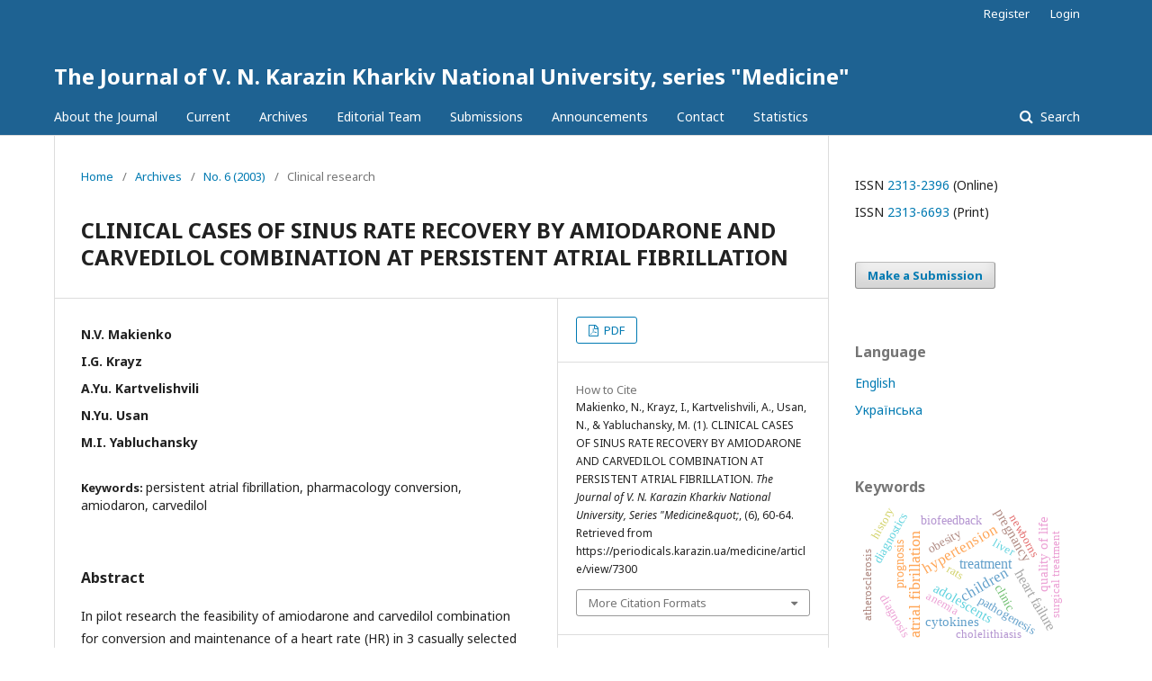

--- FILE ---
content_type: text/html; charset=utf-8
request_url: https://periodicals.karazin.ua/medicine/article/view/7300
body_size: 9951
content:
	<!DOCTYPE html>
<html lang="en-US" xml:lang="en-US">
<head>
	<meta charset="utf-8">
	<meta name="viewport" content="width=device-width, initial-scale=1.0">
	<title>
		CLINICAL CASES OF SINUS RATE RECOVERY BY AMIODARONE AND CARVEDILOL COMBINATION AT PERSISTENT ATRIAL FIBRILLATION
							| The Journal of V. N. Karazin Kharkiv National University, series "Medicine"
			</title>

	
<meta name="generator" content="Open Journal Systems 3.1.2.4">
<link rel="schema.DC" href="http://purl.org/dc/elements/1.1/" />
<meta name="DC.Creator.PersonalName" content="N.V. Makienko"/>
<meta name="DC.Creator.PersonalName" content="I.G. Krayz"/>
<meta name="DC.Creator.PersonalName" content="A.Yu. Kartvelishvili"/>
<meta name="DC.Creator.PersonalName" content="N.Yu. Usan"/>
<meta name="DC.Creator.PersonalName" content="M.I. Yabluchansky"/>
<meta name="DC.Date.dateSubmitted" scheme="ISO8601" content="2016-12-07"/>
<meta name="DC.Date.issued" scheme="ISO8601" content="2015-07-04"/>
<meta name="DC.Date.modified" scheme="ISO8601" content="2016-12-07"/>
<meta name="DC.Description" xml:lang="en" content="In pilot research the feasibility of amiodarone and carvedilol combination for conversion and maintenance of a heart rate (HR) in 3 casually selected patients with a persistent atrial fibrillation (AF), elapsing on a background of a myocardiofibrosis, IHD,  arterial hypertension and of a heart failure I-III FC, I-II stages observed in hospital conditions is reviewed.  Usage of this combination has allowed reach recovery HR for 4-5 days on the first week of treatment. We may suppose that the combination of these medicines, probably, is more effective, in achievement of more fast and effective conversion comparing to usage of single amiodarone."/>
<meta name="DC.Format" scheme="IMT" content="application/pdf"/>
<meta name="DC.Identifier" content="7300"/>
<meta name="DC.Identifier.pageNumber" content="60-64"/>
<meta name="DC.Identifier.URI" content="https://periodicals.karazin.ua/medicine/article/view/7300"/>
<meta name="DC.Language" scheme="ISO639-1" content="en"/>
<meta name="DC.Rights" content="Copyright (c) 2016 The Journal of V. N. Karazin Kharkiv National University, series &quot;Medicine&quot;"/>
<meta name="DC.Rights" content=""/>
<meta name="DC.Source" content="The Journal of V. N. Karazin Kharkiv National University, series &quot;Medicine&quot;"/>
<meta name="DC.Source.ISSN" content="2313-2396"/>
<meta name="DC.Source.Issue" content="6"/>
<meta name="DC.Source.URI" content="https://periodicals.karazin.ua/medicine"/>
<meta name="DC.Subject" xml:lang="en" content="persistent atrial fibrillation"/>
<meta name="DC.Subject" xml:lang="en" content="pharmacology conversion"/>
<meta name="DC.Subject" xml:lang="en" content="amiodaron"/>
<meta name="DC.Subject" xml:lang="en" content="carvedilol"/>
<meta name="DC.Title" content="CLINICAL CASES OF SINUS RATE RECOVERY BY AMIODARONE AND CARVEDILOL COMBINATION AT PERSISTENT ATRIAL FIBRILLATION"/>
<meta name="DC.Type" content="Text.Serial.Journal"/>
<meta name="DC.Type.articleType" content="Clinical research"/>
<meta name="gs_meta_revision" content="1.1"/>
<meta name="citation_journal_title" content="The Journal of V. N. Karazin Kharkiv National University, series &quot;Medicine&quot;"/>
<meta name="citation_journal_abbrev" content="J. V. N. Karazin Khark. Nat. Univ., Ser. Med."/>
<meta name="citation_issn" content="2313-2396"/> 
<meta name="citation_title" content="CLINICAL CASES OF SINUS RATE RECOVERY BY AMIODARONE AND CARVEDILOL COMBINATION AT PERSISTENT ATRIAL FIBRILLATION"/>
<meta name="citation_date" content="2003"/>
<meta name="citation_issue" content="6"/>
<meta name="citation_firstpage" content="60"/>
<meta name="citation_lastpage" content="64"/>
<meta name="citation_abstract_html_url" content="https://periodicals.karazin.ua/medicine/article/view/7300"/>
<meta name="citation_language" content="ru"/>
<meta name="citation_keywords" xml:lang="en" content="persistent atrial fibrillation"/>
<meta name="citation_keywords" xml:lang="en" content="pharmacology conversion"/>
<meta name="citation_keywords" xml:lang="en" content="amiodaron"/>
<meta name="citation_keywords" xml:lang="en" content="carvedilol"/>
<meta name="citation_pdf_url" content="https://periodicals.karazin.ua/medicine/article/download/7300/6787"/>
	<link rel="stylesheet" href="https://periodicals.karazin.ua/medicine/$$$call$$$/page/page/css?name=stylesheet" type="text/css" /><link rel="stylesheet" href="//fonts.googleapis.com/css?family=Noto+Sans:400,400italic,700,700italic" type="text/css" /><link rel="stylesheet" href="https://cdnjs.cloudflare.com/ajax/libs/font-awesome/4.7.0/css/font-awesome.css?v=3.1.2.4" type="text/css" /><link rel="stylesheet" href="https://periodicals.karazin.ua/plugins/generic/orcidProfile/css/orcidProfile.css?v=3.1.2.4" type="text/css" />
</head>
<body class="pkp_page_article pkp_op_view" dir="ltr">

	<div class="cmp_skip_to_content">
		<a href="#pkp_content_main">Skip to main content</a>
		<a href="#pkp_content_nav">Skip to main navigation menu</a>
		<a href="#pkp_content_footer">Skip to site footer</a>
	</div>
	<div class="pkp_structure_page">

				<header class="pkp_structure_head" id="headerNavigationContainer" role="banner">
			<div class="pkp_head_wrapper">

				<div class="pkp_site_name_wrapper">
																<div class="pkp_site_name">
																								<a href="															https://periodicals.karazin.ua/medicine/index
													" class="is_text">The Journal of V. N. Karazin Kharkiv National University, series "Medicine"</a>
																	</div>
									</div>

								
									<nav class="pkp_navigation_primary_row" aria-label="Site Navigation">
						<div class="pkp_navigation_primary_wrapper">
																				<ul id="navigationPrimary" class="pkp_navigation_primary pkp_nav_list">
								<li class="">
				<a href="https://periodicals.karazin.ua/medicine/about">
					About the Journal
				</a>
							</li>
								<li class="">
				<a href="https://periodicals.karazin.ua/medicine/issue/current">
					Current
				</a>
							</li>
								<li class="">
				<a href="https://periodicals.karazin.ua/medicine/issue/archive">
					Archives
				</a>
							</li>
								<li class="">
				<a href="https://periodicals.karazin.ua/medicine/about/editorialTeam">
					Editorial Team
				</a>
							</li>
								<li class="">
				<a href="https://periodicals.karazin.ua/medicine/about/submissions">
					Submissions
				</a>
							</li>
								<li class="">
				<a href="https://periodicals.karazin.ua/medicine/announcement">
					Announcements
				</a>
							</li>
								<li class="">
				<a href="https://periodicals.karazin.ua/medicine/about/contact">
					Contact
				</a>
							</li>
								<li class="">
				<a href="http://periodicals.karazin.ua/medicine/statistics">
					Statistics
				</a>
							</li>
			</ul>

				

																									
	<form class="pkp_search" action="https://periodicals.karazin.ua/medicine/search/search" method="get" role="search">
		<input type="hidden" name="csrfToken" value="179e4c98c016e4b57bacd8fee3b8df34">
				
			<input name="query" value="" type="text" aria-label="Search Query">
		

		<button type="submit">
			Search
		</button>
		<div class="search_controls" aria-hidden="true">
			<a href="https://periodicals.karazin.ua/medicine/search/search" class="headerSearchPrompt search_prompt" aria-hidden="true">
				Search
			</a>
			<a href="#" class="search_cancel headerSearchCancel" aria-hidden="true"></a>
			<span class="search_loading" aria-hidden="true"></span>
		</div>
	</form>
													</div>
					</nav>
								
				<nav class="pkp_navigation_user_wrapper" id="navigationUserWrapper" aria-label="User Navigation">
						<ul id="navigationUser" class="pkp_navigation_user pkp_nav_list">
								<li class="profile">
				<a href="https://periodicals.karazin.ua/medicine/user/register">
					Register
				</a>
							</li>
								<li class="profile">
				<a href="https://periodicals.karazin.ua/medicine/login">
					Login
				</a>
							</li>
										</ul>

				</nav>
			</div><!-- .pkp_head_wrapper -->
		</header><!-- .pkp_structure_head -->

						<div class="pkp_structure_content has_sidebar">
			<div id="pkp_content_main" class="pkp_structure_main" role="main">

<div class="page page_article">
			<nav class="cmp_breadcrumbs" role="navigation" aria-label="You are here:">
	<ol>
		<li>
			<a href="https://periodicals.karazin.ua/medicine/index">
				Home
			</a>
			<span class="separator">/</span>
		</li>
		<li>
			<a href="https://periodicals.karazin.ua/medicine/issue/archive">
				Archives
			</a>
			<span class="separator">/</span>
		</li>
		<li>
			<a href="https://periodicals.karazin.ua/medicine/issue/view/262">
				No. 6 (2003)
			</a>
			<span class="separator">/</span>
		</li>
		<li class="current" aria-current="page">
			<span aria-current="page">
									Clinical research
							</span>
		</li>
	</ol>
</nav>
	
		<article class="obj_article_details">
	<h1 class="page_title">
		CLINICAL CASES OF SINUS RATE RECOVERY BY AMIODARONE AND CARVEDILOL COMBINATION AT PERSISTENT ATRIAL FIBRILLATION
	</h1>

	
	<div class="row">
		<div class="main_entry">

							<ul class="item authors">
											<li>
							<span class="name">
								N.V. Makienko
							</span>
																				</li>
											<li>
							<span class="name">
								I.G. Krayz
							</span>
																				</li>
											<li>
							<span class="name">
								A.Yu. Kartvelishvili
							</span>
																				</li>
											<li>
							<span class="name">
								N.Yu. Usan
							</span>
																				</li>
											<li>
							<span class="name">
								M.I. Yabluchansky
							</span>
																				</li>
									</ul>
			
																					
									<div class="item keywords">
				<span class="label">
										Keywords:
				</span>
				<span class="value">
																		persistent atrial fibrillation, 													pharmacology conversion, 													amiodaron, 													carvedilol															</span>
			</div>
			
										<div class="item abstract">
					<h3 class="label">Abstract</h3>
					<p>In pilot research the feasibility of amiodarone and carvedilol combination for conversion and maintenance of a heart rate (HR) in 3 casually selected patients with a persistent atrial fibrillation (AF), elapsing on a background of a myocardiofibrosis, IHD,  arterial hypertension and of a heart failure I-III FC, I-II stages observed in hospital conditions is reviewed.  Usage of this combination has allowed reach recovery HR for 4-5 days on the first week of treatment. We may suppose that the combination of these medicines, probably, is more effective, in achievement of more fast and effective conversion comparing to usage of single amiodarone.</p>
				</div>
			
			<div class="item downloads_chart">
	<h3 class="label">
		Downloads
	</h3>
	<div class="value">
		<canvas class="usageStatsGraph" data-object-type="PublishedArticle" data-object-id="7300"></canvas>
		<div class="usageStatsUnavailable" data-object-type="PublishedArticle" data-object-id="7300">
			Download data is not yet available.
		</div>
	</div>
</div>


																																															
										<div class="item references">
					<h3 class="label">
						References
					</h3>
					<div class="value">
													1.	Безюк Н.Н. // Український медичний часопис. 2000.  Т. 9/10  №5 (19). С.49-56.<br />
<br />
2.	Бобров В.А., Яблучанский Н.И., Бильченко А.В. Руководство по клинической эхокардиографии. -Харь-ков. 1995. 166 с.<br />
<br />
3.	Кушаковкий М.С. Фибрилляция предсердий. -Санкт-Петербург.: Фолиант.  1999. 175 с.<br />
<br />
4.	Преображенский Д.В.,  Сидоренко Б.А. и др. Медикаментозная терапия больных с мерцанием предсердий (по материалам совместных рекомендаций Американской коллегии кардиологов, Американской ассоциации сердца и Европейского общества кардиологов от 2001г.). // Рекоменда-ции. 2002. Том 4.  №3. С. 36-44.   <br />
<br />
5.	Рекомендації Робочої групи з порушень серцевого ритму Укр. наукового товариства кардіологів. “Принципи ведення хворих з фібриляцією та тріпотінням   передсердь”. -Київ. 2002.  48 с.<br />
<br />
6.	Яблучанский Н.И., Исаева А.С., Бильченко А.В., и др. // Укр. Кардіол. журнал. 2003.  №1. С. 115-119. <br />
<br />
7.	Яблучанский М.І., Мартим’янова Л.О. // Галицький лікарський вісник. 2001. № 4 (8). С. 118-120. <br />
<br />
8.	Hohnloser S.H, Kuck K.H, Lilienthal J. // Lancet.  2000. № 356.  Р. 1789–1794.<br />
<br />
9.	Fung J.W., Chan S.K., Yeung L.Y., et al. // Eur J Heart Fail. 2002. Aug; 4 (4)-. Р. 489-494.<br />
<br />
10.	Gibbs C.R., Davies M.K., Lip G.YH. // BMJ. 2000. № 320. Р. 495-498.<br />
<br />
11.	Nichol G., McAlister F., Pham B., Laupacis A. et al. // Heart. 2002. № 87. Р. 535-543.<br />
<br />
12.	Kochiadakis G.E., Igoumenidis N.E., Solomou M.C., et al. // Amer. J. Cardiol. 1999. № 83 (1). P.58-61.<br />
<br />
13.	Mortara A., La Rovere M.T., Pinna G.D., et al. // Am. Heart J. 2000. V. 139.№6.  P. 1088-1095.<br />
<br />
14.	Yabluchansky M. // First hrvcongress.org. www.hrvcongress.org  2001.
											</div>
				</div>
									
		</div><!-- .main_entry -->

		<div class="entry_details">

						
										<div class="item galleys">
					<ul class="value galleys_links">
													<li>
								
	
		

<a class="obj_galley_link pdf" href="https://periodicals.karazin.ua/medicine/article/view/7300/6787">

		
	PDF

	</a>
							</li>
											</ul>
				</div>
						
			
						

										<div class="item citation">
					<div class="sub_item citation_display">
						<div class="label">
							How to Cite
						</div>
						<div class="value">
							<div id="citationOutput" role="region" aria-live="polite">
								<div class="csl-bib-body">
  <div class="csl-entry">Makienko, N., Krayz, I., Kartvelishvili, A., Usan, N., &#38; Yabluchansky, M. (1). CLINICAL CASES OF SINUS RATE RECOVERY BY AMIODARONE AND CARVEDILOL COMBINATION AT PERSISTENT ATRIAL FIBRILLATION. <i>The Journal of V. N. Karazin Kharkiv National University, Series &quot;Medicine&#38;quot;</i>, (6), 60-64. Retrieved from https://periodicals.karazin.ua/medicine/article/view/7300</div>
</div>
							</div>
							<div class="citation_formats">
								<button class="cmp_button citation_formats_button" aria-controls="cslCitationFormats" aria-expanded="false" data-csl-dropdown="true">
									More Citation Formats
								</button>
								<div id="cslCitationFormats" class="citation_formats_list" aria-hidden="true">
									<ul class="citation_formats_styles">
																					<li>
												<a
													aria-controls="citationOutput"
													href="https://periodicals.karazin.ua/medicine/citationstylelanguage/get/acm-sig-proceedings?submissionId=7300"
													data-load-citation
													data-json-href="https://periodicals.karazin.ua/medicine/citationstylelanguage/get/acm-sig-proceedings?submissionId=7300&amp;return=json"
												>
													ACM
												</a>
											</li>
																					<li>
												<a
													aria-controls="citationOutput"
													href="https://periodicals.karazin.ua/medicine/citationstylelanguage/get/acs-nano?submissionId=7300"
													data-load-citation
													data-json-href="https://periodicals.karazin.ua/medicine/citationstylelanguage/get/acs-nano?submissionId=7300&amp;return=json"
												>
													ACS
												</a>
											</li>
																					<li>
												<a
													aria-controls="citationOutput"
													href="https://periodicals.karazin.ua/medicine/citationstylelanguage/get/apa?submissionId=7300"
													data-load-citation
													data-json-href="https://periodicals.karazin.ua/medicine/citationstylelanguage/get/apa?submissionId=7300&amp;return=json"
												>
													APA
												</a>
											</li>
																					<li>
												<a
													aria-controls="citationOutput"
													href="https://periodicals.karazin.ua/medicine/citationstylelanguage/get/associacao-brasileira-de-normas-tecnicas?submissionId=7300"
													data-load-citation
													data-json-href="https://periodicals.karazin.ua/medicine/citationstylelanguage/get/associacao-brasileira-de-normas-tecnicas?submissionId=7300&amp;return=json"
												>
													ABNT
												</a>
											</li>
																					<li>
												<a
													aria-controls="citationOutput"
													href="https://periodicals.karazin.ua/medicine/citationstylelanguage/get/chicago-author-date?submissionId=7300"
													data-load-citation
													data-json-href="https://periodicals.karazin.ua/medicine/citationstylelanguage/get/chicago-author-date?submissionId=7300&amp;return=json"
												>
													Chicago
												</a>
											</li>
																					<li>
												<a
													aria-controls="citationOutput"
													href="https://periodicals.karazin.ua/medicine/citationstylelanguage/get/harvard-cite-them-right?submissionId=7300"
													data-load-citation
													data-json-href="https://periodicals.karazin.ua/medicine/citationstylelanguage/get/harvard-cite-them-right?submissionId=7300&amp;return=json"
												>
													Harvard
												</a>
											</li>
																					<li>
												<a
													aria-controls="citationOutput"
													href="https://periodicals.karazin.ua/medicine/citationstylelanguage/get/ieee?submissionId=7300"
													data-load-citation
													data-json-href="https://periodicals.karazin.ua/medicine/citationstylelanguage/get/ieee?submissionId=7300&amp;return=json"
												>
													IEEE
												</a>
											</li>
																					<li>
												<a
													aria-controls="citationOutput"
													href="https://periodicals.karazin.ua/medicine/citationstylelanguage/get/modern-language-association?submissionId=7300"
													data-load-citation
													data-json-href="https://periodicals.karazin.ua/medicine/citationstylelanguage/get/modern-language-association?submissionId=7300&amp;return=json"
												>
													MLA
												</a>
											</li>
																					<li>
												<a
													aria-controls="citationOutput"
													href="https://periodicals.karazin.ua/medicine/citationstylelanguage/get/turabian-fullnote-bibliography?submissionId=7300"
													data-load-citation
													data-json-href="https://periodicals.karazin.ua/medicine/citationstylelanguage/get/turabian-fullnote-bibliography?submissionId=7300&amp;return=json"
												>
													Turabian
												</a>
											</li>
																					<li>
												<a
													aria-controls="citationOutput"
													href="https://periodicals.karazin.ua/medicine/citationstylelanguage/get/vancouver?submissionId=7300"
													data-load-citation
													data-json-href="https://periodicals.karazin.ua/medicine/citationstylelanguage/get/vancouver?submissionId=7300&amp;return=json"
												>
													Vancouver
												</a>
											</li>
																					<li>
												<a
													aria-controls="citationOutput"
													href="https://periodicals.karazin.ua/medicine/citationstylelanguage/get/dstu-8302-2015?submissionId=7300"
													data-load-citation
													data-json-href="https://periodicals.karazin.ua/medicine/citationstylelanguage/get/dstu-8302-2015?submissionId=7300&amp;return=json"
												>
													ДСТУ 8302:2015
												</a>
											</li>
																			</ul>
																			<div class="label">
											Download Citation
										</div>
										<ul class="citation_formats_styles">
																							<li>
													<a href="https://periodicals.karazin.ua/medicine/citationstylelanguage/download/ris?submissionId=7300">
														<span class="fa fa-download"></span>
														Endnote/Zotero/Mendeley (RIS)
													</a>
												</li>
																							<li>
													<a href="https://periodicals.karazin.ua/medicine/citationstylelanguage/download/bibtex?submissionId=7300">
														<span class="fa fa-download"></span>
														BibTeX
													</a>
												</li>
																					</ul>
																	</div>
							</div>
						</div>
					</div>
				</div>
			
						<div class="item issue">
				<div class="sub_item">
					<div class="label">
						Issue
					</div>
					<div class="value">
						<a class="title" href="https://periodicals.karazin.ua/medicine/issue/view/262">
							No. 6 (2003)
						</a>
					</div>
				</div>

									<div class="sub_item">
						<div class="label">
							Section
						</div>
						<div class="value">
							Clinical research
						</div>
					</div>
							</div>

															
										<div class="item copyright">
										<p><strong>The Journal of V. N. Karazin Kharkiv National University, series Medicine</strong> has following copyright terms:</p>
<ol>
<li class="show">Authors retain copyright and grant the journal right of first publication with the work simultaneously licensed under a Creative Commons Attribution License that allows others to share the work with an acknowledgement of the work’s authorship and initial publication in this journal.</li>
<li class="show">Authors are able to enter into separate, additional contractual arrangements for the non-exclusive distribution of the journal’s published version of the work, with an acknowledgement of its initial publication in this journal.</li>
<li class="show">Authors are permitted and encouraged to post their work online prior to and during the submission process, as it can lead to productive exchanges, as well as earlier and greater citation of published work.</li>
</ol>
				</div>
			
			

		</div><!-- .entry_details -->
	</div><!-- .row -->

</article>

	<div id="articlesBySameAuthorList">
						<h3>Most read articles by the same author(s)</h3>

			<ul>
																													<li>
													V.L. Kulik,
													I.Yu. Burda,
													N.V. Makienko,
													О.A. Vlasenko,
													V.N. Savchenko,
												<a href="https://periodicals.karazin.ua/medicine/article/view/6947">
							THE CLINICAL PHARMACOLOGY OF ANTIARRHYTHMIC  DRUGS CLASS III
						</a>,
						<a href="https://periodicals.karazin.ua/medicine/issue/view/275">
							The Journal of V. N. Karazin Kharkiv National University, series &quot;Medicine&quot;: No. 19 (2010)
						</a>
					</li>
																													<li>
													L.A. Martimyanova,
													N.V. Makienko,
													N.Yu. Usan,
												<a href="https://periodicals.karazin.ua/medicine/article/view/6994">
							BETA-ADRENOBLOCKERS IN A THERAPEUTIC CLINIC
						</a>,
						<a href="https://periodicals.karazin.ua/medicine/issue/view/272">
							The Journal of V. N. Karazin Kharkiv National University, series &quot;Medicine&quot;: No. 16 (2008)
						</a>
					</li>
																													<li>
													A.V. Martynenkо,
													M.I. Yabluchansky,
													S.V. Ostropolec,
												<a href="https://periodicals.karazin.ua/medicine/article/view/7000">
							HEART RATE VARIABILITY ANALYSIS AT ARRHYTHMIA WITH SAVED SINUS RHYTHM: PHYSIOLOGICAL APPROACH FOR CLUSTERISATION
						</a>,
						<a href="https://periodicals.karazin.ua/medicine/issue/view/271">
							The Journal of V. N. Karazin Kharkiv National University, series &quot;Medicine&quot;: No. 15 (2008)
						</a>
					</li>
																													<li>
													I.D. Fedko,
													N.V. Makienko,
													V.I. Shevchenko,
												<a href="https://periodicals.karazin.ua/medicine/article/view/7024">
							MODERN APPROACHES TO ARTERIAL HYPERTENSION WITH ACCENT ON WORKERS OF COAL MINES AND ANTIHYPERTENSIVE DRUGS NEBIVALOL AND ENALAPRIL MALEATI
						</a>,
						<a href="https://periodicals.karazin.ua/medicine/issue/view/271">
							The Journal of V. N. Karazin Kharkiv National University, series &quot;Medicine&quot;: No. 15 (2008)
						</a>
					</li>
																													<li>
													A.V. Martynenko,
													M.I. Yabluchansky,
												<a href="https://periodicals.karazin.ua/medicine/article/view/7139">
							HEART RATE VARIABILITY: CLASSIFICATION AND DYNAMIC SYSTEM ANALYSIS
						</a>,
						<a href="https://periodicals.karazin.ua/medicine/issue/view/267">
							The Journal of V. N. Karazin Kharkiv National University, series &quot;Medicine&quot;: No. 11 (2005)
						</a>
					</li>
																													<li>
													M.I. Yabluchansky,
													A.V. Martynenko,
												<a href="https://periodicals.karazin.ua/medicine/article/view/7143">
							HEART RATE VARIABILITY ANALYSIS AT ARRHYTHMIA WITH SAVED SINUS RHYTHM
						</a>,
						<a href="https://periodicals.karazin.ua/medicine/issue/view/267">
							The Journal of V. N. Karazin Kharkiv National University, series &quot;Medicine&quot;: No. 11 (2005)
						</a>
					</li>
																													<li>
													M.I. Yabluchansky,
													O.V. Ignatkina,
												<a href="https://periodicals.karazin.ua/medicine/article/view/7181">
							THE BASIC LEVEL OF TOTAL POWER OF HEART RATE VARIABILITY AND EFFICACY OF CHRONIC HEART FAILURE THERAPY
						</a>,
						<a href="https://periodicals.karazin.ua/medicine/issue/view/266">
							The Journal of V. N. Karazin Kharkiv National University, series &quot;Medicine&quot;: No. 10 (2005)
						</a>
					</li>
																													<li>
													O.M. Pasko,
													M.I. Yabluchansky,
												<a href="https://periodicals.karazin.ua/medicine/article/view/7197">
							EXTERNAL BREATH FUNCTION AND HEART RATE VARIABILITY PARAMETERS DEPENDING ON SEVERITY AND DURATION OF BRONCHIAL ASTMA
						</a>,
						<a href="https://periodicals.karazin.ua/medicine/issue/view/265">
							The Journal of V. N. Karazin Kharkiv National University, series &quot;Medicine&quot;: No. 9 (2004)
						</a>
					</li>
																													<li>
													V.N. Коvalenko,
													M.I. Yabluchansky,
												<a href="https://periodicals.karazin.ua/medicine/article/view/7289">
							HEART DIASTOLE (physiology, changes in pathological conditions)
						</a>,
						<a href="https://periodicals.karazin.ua/medicine/issue/view/262">
							The Journal of V. N. Karazin Kharkiv National University, series &quot;Medicine&quot;: No. 6 (2003)
						</a>
					</li>
																													<li>
													L.V. Аnufrieva,
													M.I. Yabluchansky,
													О.Yu. Bychkova,
												<a href="https://periodicals.karazin.ua/medicine/article/view/7294">
							TOTAL POWER OF HEART RATE VARIABILITY AND CLINICAL EFFECIANCY OF AMLODIPIN IN ADVANCED PATIENTS WITH ARTERIAL HYPERTENSION
						</a>,
						<a href="https://periodicals.karazin.ua/medicine/issue/view/262">
							The Journal of V. N. Karazin Kharkiv National University, series &quot;Medicine&quot;: No. 6 (2003)
						</a>
					</li>
							</ul>
			<div id="articlesBySameAuthorPages">
				<strong>1</strong>&nbsp;<a href="https://periodicals.karazin.ua/medicine/article/view/7300?articlesBySameAuthorPage=2#articlesBySameAuthor">2</a>&nbsp;<a href="https://periodicals.karazin.ua/medicine/article/view/7300?articlesBySameAuthorPage=2#articlesBySameAuthor">&gt;</a>&nbsp;<a href="https://periodicals.karazin.ua/medicine/article/view/7300?articlesBySameAuthorPage=2#articlesBySameAuthor">&gt;&gt;</a>&nbsp;
			</div>
			</div>


</div><!-- .page -->

	</div><!-- pkp_structure_main -->

									<div class="pkp_structure_sidebar left" role="complementary" aria-label="Sidebar">
				<div class="pkp_block block_issn">
	<style scoped>
		.pkp_block.block_issn {
			padding:10px 20px;
		}
		@media (min-width: 992px) {
			.pkp_block.block_issn {
				padding:10px 30px;
			}
		}
	</style>
	<div class="content">
		<ul>
						<li>ISSN <a href='//portal.issn.org/resource/issn/2313-2396' target='_blank'>2313-2396</a> (Online)</li>
									<li>ISSN <a href='//portal.issn.org/resource/issn/2313-6693' target='_blank'>2313-6693</a> (Print)</li>
					</ul>
	</div>
</div>
<div class="pkp_block block_make_submission">
	<div class="content">
		<a class="block_make_submission_link" href="https://periodicals.karazin.ua/medicine/about/submissions">
			Make a Submission
		</a>
	</div>
</div>
<div class="pkp_block block_language">
	<span class="title">
		Language
	</span>

	<div class="content">
		<ul>
							<li class="locale_en_US current" lang="en_US">
																					<a href="https://periodicals.karazin.ua/medicine/user/setLocale/en_US?source=%2Fmedicine%2Farticle%2Fview%2F7300">
						English
					</a>
				</li>
							<li class="locale_uk_UA" lang="uk_UA">
																					<a href="https://periodicals.karazin.ua/medicine/user/setLocale/uk_UA?source=%2Fmedicine%2Farticle%2Fview%2F7300">
						Українська
					</a>
				</li>
					</ul>
	</div>
</div><!-- .block_language -->
<div class="pkp_block block_Keywordcloud">
	<span class="title">Keywords</span>
	<div class="content" id='wordcloud'></div>

	<script>
	function randomColor() {
		var cores = ['#1f77b4', '#ff7f0e', '#2ca02c', '#d62728', '#9467bd', '#8c564b', '#e377c2', '#7f7f7f', '#bcbd22', '#17becf'];
		return cores[Math.floor(Math.random()*cores.length)];
	}

	document.addEventListener("DOMContentLoaded", function() {
		var keywords = [{"text":"heart rate variability","size":60},{"text":"arterial hypertension","size":48},{"text":"atrial fibrillation","size":22},{"text":"children","size":19},{"text":"hypertension","size":19},{"text":"treatment","size":17},{"text":"heart failure","size":16},{"text":"quality of life","size":15},{"text":"adolescents","size":14},{"text":"pregnancy","size":13},{"text":"cytokines","size":13},{"text":"laparoscopic cholecystectomy","size":13},{"text":"biofeedback","size":11},{"text":"chronic heart failure","size":10},{"text":"prognosis","size":10},{"text":"diabetes mellitus","size":9},{"text":"pathogenesis","size":9},{"text":"complications","size":9},{"text":"diagnosis","size":8},{"text":"diagnostics","size":8},{"text":"osteoarthritis","size":7},{"text":"lipid peroxidation","size":7},{"text":"inflammation","size":7},{"text":"acute coronary syndrome","size":7},{"text":"paced breathing","size":7},{"text":"clinic","size":7},{"text":"clinical pharmacology","size":7},{"text":"obesity","size":7},{"text":"ischemic heart disease","size":6},{"text":"bronchial asthma","size":6},{"text":"pulse pressure","size":6},{"text":"diastolic blood pressure","size":6},{"text":"ambulatory blood pressure monitoring","size":6},{"text":"osteoarthrosis","size":6},{"text":"anemia","size":5},{"text":"type 2 diabetes mellitus","size":5},{"text":"QRS complex duration","size":5},{"text":"atherosclerosis","size":5},{"text":"ultrasonic scalpel","size":5},{"text":"orthostatic reactions","size":5},{"text":"adaptation","size":5},{"text":"metabolic syndrome","size":5},{"text":"newborns","size":5},{"text":"cholelithiasis","size":5},{"text":"prophylaxis","size":5},{"text":"transplantation","size":5},{"text":"metoprolol","size":5},{"text":"angina pectoris","size":5},{"text":"rats","size":5},{"text":"lymphocytes","size":5},{"text":"systolic blood pressure","size":5},{"text":"chronic kidney disease","size":5},{"text":"entropy","size":4},{"text":"thyroid gland","size":4},{"text":"juvenile idiopathic arthritis","size":4},{"text":"therapy","size":4},{"text":"epidemiology","size":4},{"text":"surgical treatment","size":4},{"text":"etiology","size":4},{"text":"clinical case","size":4},{"text":"ultrasound","size":4},{"text":"circulating immune complexes","size":4},{"text":"coronary heart disease","size":4},{"text":"drug therapy","size":4},{"text":"risk factors","size":4},{"text":"myocardial remodeling","size":4},{"text":"pneumonia","size":4},{"text":"classification","size":4},{"text":"heart rate","size":4},{"text":"breathing frequency","size":4},{"text":"diagnostic","size":4},{"text":"anthracyclines","size":4},{"text":"radiofrequency ablation","size":4},{"text":"gallstone disease","size":4},{"text":"endothelial dysfunction","size":4},{"text":"physical activity","size":4},{"text":"endometrial hyperplasia","size":4},{"text":"infectious mononucleosis","size":3},{"text":"chronotherapy","size":3},{"text":"autoantibodies","size":3},{"text":"microcirculation","size":3},{"text":"C-reactive protein","size":3},{"text":"arrhythmia","size":3},{"text":"Epstein-Barr virus","size":3},{"text":"history","size":3},{"text":"blood pressure variability","size":3},{"text":"p21WAF1\/CIP1","size":3},{"text":"liver","size":3},{"text":"catheter ablation","size":3},{"text":"placental insufficiency","size":3},{"text":"alcohol induced hepatic injury","size":3},{"text":"rheumatoid arthritis","size":3},{"text":"clinical course","size":3},{"text":"myocardial infarction","size":3},{"text":"markers p53","size":3},{"text":"comorbidity","size":3},{"text":"hemorrhagic stroke","size":3},{"text":"clinical picture","size":3},{"text":"gastroesophageal reflux disease","size":3},{"text":"spectral analysis","size":3}];
		var totalWeight = 0;
		var width = 300;
		var height = 200;
		var transitionDuration = 200;	
		var length_keywords = keywords.length;
		var layout = d3.layout.cloud();

		layout.size([width, height])
			.words(keywords)
			.fontSize(function(d)
			{
				return fontSize(+d.size);
			})
			.on('end', draw);
		
		var svg = d3.select("#wordcloud").append("svg")
			.attr("viewBox", "0 0 " + width + " " + height)	
			.attr("width", '100%');		
		
		function update() {
			var words = layout.words();
			fontSize = d3.scaleLinear().range([16, 34]);
			if (words.length) {
				fontSize.domain([+words[words.length - 1].size || 1, +words[0].size]);
			}
		}
		
		keywords.forEach(function(item,index){totalWeight += item.size;});

		update();

		function draw(words, bounds) {
			var w = layout.size()[0],
                h = layout.size()[1];

			scaling = bounds
                ? Math.min(
                      w / Math.abs(bounds[1].x - w / 2),
                      w / Math.abs(bounds[0].x - w / 2),
                      h / Math.abs(bounds[1].y - h / 2),
                      h / Math.abs(bounds[0].y - h / 2),
                  ) / 2
                : 1;

			svg
			.append("g")
			.attr(
                "transform",
                "translate(" + [w >> 1, h >> 1] + ")scale(" + scaling + ")",
            )
			.selectAll("text")
				.data(words)
			.enter().append("text")
				.style("font-size", function(d) { return d.size + "px"; })
				.style("font-family", 'serif')
				.style("fill", randomColor)
				.style('cursor', 'pointer')
				.style('opacity', 0.7)
				.attr('class', 'keyword')
				.attr("text-anchor", "middle")
				.attr("transform", function(d) {
					return "translate(" + [d.x, d.y] + ")rotate(" + d.rotate + ")";
				}) 
				.text(function(d) { return d.text; })
				.on("click", function(d, i){
					window.location = "https://periodicals.karazin.ua/medicine/search?query=QUERY_SLUG".replace(/QUERY_SLUG/, encodeURIComponent(''+d.text+''));
				})
				.on("mouseover", function(d, i) {
					d3.select(this).transition()
						.duration(transitionDuration)
						.style('font-size',function(d) { return (d.size + 3) + "px"; })
						.style('opacity', 1);
				})
				.on("mouseout", function(d, i) {
					d3.select(this).transition()
						.duration(transitionDuration)
						.style('font-size',function(d) { return d.size + "px"; })
						.style('opacity', 0.7);
				})
				.on('resize', function() { update() });
		}

		layout.start();

	});

	</script>
</div><div class="pkp_block block_web_feed">
	<span class="title">Current Issue</span>
	<div class="content">
		<ul>
			<li>
				<a href="https://periodicals.karazin.ua/medicine/gateway/plugin/WebFeedGatewayPlugin/atom">
					<img src="https://periodicals.karazin.ua/lib/pkp/templates/images/atom.svg" alt="Atom logo">
				</a>
			</li>
			<li>
				<a href="https://periodicals.karazin.ua/medicine/gateway/plugin/WebFeedGatewayPlugin/rss2">
					<img src="https://periodicals.karazin.ua/lib/pkp/templates/images/rss20_logo.svg" alt="RSS2 logo">
				</a>
			</li>
			<li>
				<a href="https://periodicals.karazin.ua/medicine/gateway/plugin/WebFeedGatewayPlugin/rss">
					<img src="https://periodicals.karazin.ua/lib/pkp/templates/images/rss10_logo.svg" alt="RSS1 logo">
				</a>
			</li>
		</ul>
	</div>
</div>

				<div class='pkp_block block'><div class='content'><ul><li class='locale_en_US'><strong><a href='/public/instructions/GuideOJS_eng.pdf'>A Visual Guide to</br><nobr>Open Journal Systems</nobr></a></strong></li></ul></div></div>
			</div><!-- pkp_sidebar.left -->
			</div><!-- pkp_structure_content -->

<div id="pkp_content_footer" class="pkp_structure_footer_wrapper" role="contentinfo">

	<div class="pkp_structure_footer">

					<div class="pkp_footer_content">
				<p><strong>Publisher: </strong>V.N. Karazin Kharkiv National University</p>
<p><strong>Editorial office:</strong></p>
<p>61022, Ukraine, Kharkiv, Svobody sq., 6.</p>
<p>Karazin Kharkiv National University School of medicine</p>
<p><strong>Phone:</strong>&nbsp;+38 (057) 702-04-55</p>
<p><strong>E-mail:</strong> <a href="mailto:journal.medicine@karazin.ua">journal.medicine@karazin.ua</a></p>
<p><strong>Web-page</strong>: <a href="http://periodicals.karazin.ua/apmm">https://periodicals.karazin.ua/medicine</a>&nbsp;</p>
			</div>
		
		<div class="pkp_brand_footer" role="complementary">
			<a href="https://periodicals.karazin.ua/medicine/about/aboutThisPublishingSystem">
				<img alt="About this Publishing System" src="https://periodicals.karazin.ua/templates/images/ojs_brand.png">
			</a>
		</div>
	</div>
</div><!-- pkp_structure_footer_wrapper -->

</div><!-- pkp_structure_page -->

<script src="//ajax.googleapis.com/ajax/libs/jquery/3.3.1/jquery.min.js?v=3.1.2.4" type="text/javascript"></script><script src="//ajax.googleapis.com/ajax/libs/jqueryui/1.12.0/jquery-ui.min.js?v=3.1.2.4" type="text/javascript"></script><script src="https://periodicals.karazin.ua/lib/pkp/js/lib/jquery/plugins/jquery.tag-it.js?v=3.1.2.4" type="text/javascript"></script><script src="https://periodicals.karazin.ua/plugins/themes/default/js/lib/popper/popper.js?v=3.1.2.4" type="text/javascript"></script><script src="https://periodicals.karazin.ua/plugins/themes/default/js/lib/bootstrap/util.js?v=3.1.2.4" type="text/javascript"></script><script src="https://periodicals.karazin.ua/plugins/themes/default/js/lib/bootstrap/dropdown.js?v=3.1.2.4" type="text/javascript"></script><script src="https://periodicals.karazin.ua/plugins/themes/default/js/main.js?v=3.1.2.4" type="text/javascript"></script><script src="https://www.googletagmanager.com/gtag/js?id=UA-20800422-3" type="text/javascript"></script><script src="https://periodicals.karazin.ua/plugins/themes/default-extended/js/gtaginit.js?v=3.1.2.4" type="text/javascript"></script><script src="https://periodicals.karazin.ua/plugins/generic/citationStyleLanguage/js/articleCitation.js?v=3.1.2.4" type="text/javascript"></script><script src="https://d3js.org/d3.v4.js?v=3.1.2.4" type="text/javascript"></script><script src="https://cdn.jsdelivr.net/gh/holtzy/D3-graph-gallery@master/LIB/d3.layout.cloud.js?v=3.1.2.4" type="text/javascript"></script><script type="text/javascript">var pkpUsageStats = pkpUsageStats || {};pkpUsageStats.data = pkpUsageStats.data || {};pkpUsageStats.data.PublishedArticle = pkpUsageStats.data.PublishedArticle || {};pkpUsageStats.data.PublishedArticle[7300] = [];</script><script src="https://cdnjs.cloudflare.com/ajax/libs/Chart.js/2.0.1/Chart.js?v=3.1.2.4" type="text/javascript"></script><script type="text/javascript">var pkpUsageStats = pkpUsageStats || {};pkpUsageStats.locale = pkpUsageStats.locale || {};pkpUsageStats.locale.months = ["Jan","Feb","Mar","Apr","May","Jun","Jul","Aug","Sep","Oct","Nov","Dec"];pkpUsageStats.config = pkpUsageStats.config || {};pkpUsageStats.config.chartType = "line";</script><script src="https://periodicals.karazin.ua/plugins/generic/usageStats/js/UsageStatsFrontendHandler.js?v=3.1.2.4" type="text/javascript"></script>


</body>
</html>
